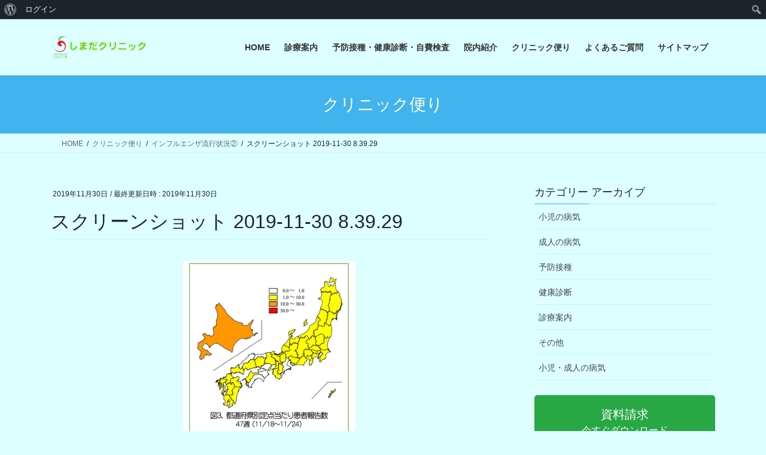

--- FILE ---
content_type: text/html; charset=UTF-8
request_url: https://shimada-clinic.tokyo/blog/2019/12/02/%E3%82%A4%E3%83%B3%E3%83%95%E3%83%AB%E3%82%A8%E3%83%B3%E3%82%B6%E6%B5%81%E8%A1%8C%E7%8A%B6%E6%B3%81-2/%E3%82%B9%E3%82%AF%E3%83%AA%E3%83%BC%E3%83%B3%E3%82%B7%E3%83%A7%E3%83%83%E3%83%88-2019-11-30-8-39-29/
body_size: 11705
content:
<!DOCTYPE html>
<html lang="ja">
<head>
<meta charset="utf-8">
<meta http-equiv="X-UA-Compatible" content="IE=edge">
<meta name="viewport" content="width=device-width, initial-scale=1">

<title>スクリーンショット 2019-11-30 8.39.29 | しまだクリニック</title>
<meta name='robots' content='max-image-preview:large' />
<link rel='dns-prefetch' href='//cdn.jsdelivr.net' />
<link rel="alternate" type="application/rss+xml" title="しまだクリニック &raquo; フィード" href="https://shimada-clinic.tokyo/feed/" />
<link rel="alternate" type="application/rss+xml" title="しまだクリニック &raquo; コメントフィード" href="https://shimada-clinic.tokyo/comments/feed/" />
<link rel="alternate" title="oEmbed (JSON)" type="application/json+oembed" href="https://shimada-clinic.tokyo/wp-json/oembed/1.0/embed?url=https%3A%2F%2Fshimada-clinic.tokyo%2Fblog%2F2019%2F12%2F02%2F%25e3%2582%25a4%25e3%2583%25b3%25e3%2583%2595%25e3%2583%25ab%25e3%2582%25a8%25e3%2583%25b3%25e3%2582%25b6%25e6%25b5%2581%25e8%25a1%258c%25e7%258a%25b6%25e6%25b3%2581-2%2F%25e3%2582%25b9%25e3%2582%25af%25e3%2583%25aa%25e3%2583%25bc%25e3%2583%25b3%25e3%2582%25b7%25e3%2583%25a7%25e3%2583%2583%25e3%2583%2588-2019-11-30-8-39-29%2F" />
<link rel="alternate" title="oEmbed (XML)" type="text/xml+oembed" href="https://shimada-clinic.tokyo/wp-json/oembed/1.0/embed?url=https%3A%2F%2Fshimada-clinic.tokyo%2Fblog%2F2019%2F12%2F02%2F%25e3%2582%25a4%25e3%2583%25b3%25e3%2583%2595%25e3%2583%25ab%25e3%2582%25a8%25e3%2583%25b3%25e3%2582%25b6%25e6%25b5%2581%25e8%25a1%258c%25e7%258a%25b6%25e6%25b3%2581-2%2F%25e3%2582%25b9%25e3%2582%25af%25e3%2583%25aa%25e3%2583%25bc%25e3%2583%25b3%25e3%2582%25b7%25e3%2583%25a7%25e3%2583%2583%25e3%2583%2588-2019-11-30-8-39-29%2F&#038;format=xml" />
<meta name="description" content="" /><style id='wp-img-auto-sizes-contain-inline-css' type='text/css'>
img:is([sizes=auto i],[sizes^="auto," i]){contain-intrinsic-size:3000px 1500px}
/*# sourceURL=wp-img-auto-sizes-contain-inline-css */
</style>
<link rel='stylesheet' id='ai1ec_style-css' href='//shimada-clinic.tokyo/wordpress/wp-content/plugins/all-in-one-event-calendar/public/themes-ai1ec/vortex/css/ai1ec_parsed_css.css?ver=3.0.0' type='text/css' media='all' />
<link rel='stylesheet' id='dashicons-css' href='https://shimada-clinic.tokyo/wordpress/wp-includes/css/dashicons.min.css?ver=6.9' type='text/css' media='all' />
<link rel='stylesheet' id='admin-bar-css' href='https://shimada-clinic.tokyo/wordpress/wp-includes/css/admin-bar.min.css?ver=6.9' type='text/css' media='all' />
<style id='admin-bar-inline-css' type='text/css'>

		@media screen { html { margin-top: 32px !important; } }
		@media screen and ( max-width: 782px ) { html { margin-top: 46px !important; } }
	
@media print { #wpadminbar { display:none; } }
/*# sourceURL=admin-bar-inline-css */
</style>
<link rel='stylesheet' id='vkExUnit_common_style-css' href='https://shimada-clinic.tokyo/wordpress/wp-content/plugins/vk-all-in-one-expansion-unit/assets/css/vkExUnit_style.css?ver=9.113.0.1' type='text/css' media='all' />
<style id='vkExUnit_common_style-inline-css' type='text/css'>
:root {--ver_page_top_button_url:url(https://shimada-clinic.tokyo/wordpress/wp-content/plugins/vk-all-in-one-expansion-unit/assets/images/to-top-btn-icon.svg);}@font-face {font-weight: normal;font-style: normal;font-family: "vk_sns";src: url("https://shimada-clinic.tokyo/wordpress/wp-content/plugins/vk-all-in-one-expansion-unit/inc/sns/icons/fonts/vk_sns.eot?-bq20cj");src: url("https://shimada-clinic.tokyo/wordpress/wp-content/plugins/vk-all-in-one-expansion-unit/inc/sns/icons/fonts/vk_sns.eot?#iefix-bq20cj") format("embedded-opentype"),url("https://shimada-clinic.tokyo/wordpress/wp-content/plugins/vk-all-in-one-expansion-unit/inc/sns/icons/fonts/vk_sns.woff?-bq20cj") format("woff"),url("https://shimada-clinic.tokyo/wordpress/wp-content/plugins/vk-all-in-one-expansion-unit/inc/sns/icons/fonts/vk_sns.ttf?-bq20cj") format("truetype"),url("https://shimada-clinic.tokyo/wordpress/wp-content/plugins/vk-all-in-one-expansion-unit/inc/sns/icons/fonts/vk_sns.svg?-bq20cj#vk_sns") format("svg");}
.veu_promotion-alert__content--text {border: 1px solid rgba(0,0,0,0.125);padding: 0.5em 1em;border-radius: var(--vk-size-radius);margin-bottom: var(--vk-margin-block-bottom);font-size: 0.875rem;}/* Alert Content部分に段落タグを入れた場合に最後の段落の余白を0にする */.veu_promotion-alert__content--text p:last-of-type{margin-bottom:0;margin-top: 0;}
/*# sourceURL=vkExUnit_common_style-inline-css */
</style>
<style id='wp-emoji-styles-inline-css' type='text/css'>

	img.wp-smiley, img.emoji {
		display: inline !important;
		border: none !important;
		box-shadow: none !important;
		height: 1em !important;
		width: 1em !important;
		margin: 0 0.07em !important;
		vertical-align: -0.1em !important;
		background: none !important;
		padding: 0 !important;
	}
/*# sourceURL=wp-emoji-styles-inline-css */
</style>
<link rel='stylesheet' id='wp-block-library-css' href='https://shimada-clinic.tokyo/wordpress/wp-includes/css/dist/block-library/style.min.css?ver=6.9' type='text/css' media='all' />
<style id='global-styles-inline-css' type='text/css'>
:root{--wp--preset--aspect-ratio--square: 1;--wp--preset--aspect-ratio--4-3: 4/3;--wp--preset--aspect-ratio--3-4: 3/4;--wp--preset--aspect-ratio--3-2: 3/2;--wp--preset--aspect-ratio--2-3: 2/3;--wp--preset--aspect-ratio--16-9: 16/9;--wp--preset--aspect-ratio--9-16: 9/16;--wp--preset--color--black: #000000;--wp--preset--color--cyan-bluish-gray: #abb8c3;--wp--preset--color--white: #ffffff;--wp--preset--color--pale-pink: #f78da7;--wp--preset--color--vivid-red: #cf2e2e;--wp--preset--color--luminous-vivid-orange: #ff6900;--wp--preset--color--luminous-vivid-amber: #fcb900;--wp--preset--color--light-green-cyan: #7bdcb5;--wp--preset--color--vivid-green-cyan: #00d084;--wp--preset--color--pale-cyan-blue: #8ed1fc;--wp--preset--color--vivid-cyan-blue: #0693e3;--wp--preset--color--vivid-purple: #9b51e0;--wp--preset--gradient--vivid-cyan-blue-to-vivid-purple: linear-gradient(135deg,rgb(6,147,227) 0%,rgb(155,81,224) 100%);--wp--preset--gradient--light-green-cyan-to-vivid-green-cyan: linear-gradient(135deg,rgb(122,220,180) 0%,rgb(0,208,130) 100%);--wp--preset--gradient--luminous-vivid-amber-to-luminous-vivid-orange: linear-gradient(135deg,rgb(252,185,0) 0%,rgb(255,105,0) 100%);--wp--preset--gradient--luminous-vivid-orange-to-vivid-red: linear-gradient(135deg,rgb(255,105,0) 0%,rgb(207,46,46) 100%);--wp--preset--gradient--very-light-gray-to-cyan-bluish-gray: linear-gradient(135deg,rgb(238,238,238) 0%,rgb(169,184,195) 100%);--wp--preset--gradient--cool-to-warm-spectrum: linear-gradient(135deg,rgb(74,234,220) 0%,rgb(151,120,209) 20%,rgb(207,42,186) 40%,rgb(238,44,130) 60%,rgb(251,105,98) 80%,rgb(254,248,76) 100%);--wp--preset--gradient--blush-light-purple: linear-gradient(135deg,rgb(255,206,236) 0%,rgb(152,150,240) 100%);--wp--preset--gradient--blush-bordeaux: linear-gradient(135deg,rgb(254,205,165) 0%,rgb(254,45,45) 50%,rgb(107,0,62) 100%);--wp--preset--gradient--luminous-dusk: linear-gradient(135deg,rgb(255,203,112) 0%,rgb(199,81,192) 50%,rgb(65,88,208) 100%);--wp--preset--gradient--pale-ocean: linear-gradient(135deg,rgb(255,245,203) 0%,rgb(182,227,212) 50%,rgb(51,167,181) 100%);--wp--preset--gradient--electric-grass: linear-gradient(135deg,rgb(202,248,128) 0%,rgb(113,206,126) 100%);--wp--preset--gradient--midnight: linear-gradient(135deg,rgb(2,3,129) 0%,rgb(40,116,252) 100%);--wp--preset--font-size--small: 13px;--wp--preset--font-size--medium: 20px;--wp--preset--font-size--large: 36px;--wp--preset--font-size--x-large: 42px;--wp--preset--spacing--20: 0.44rem;--wp--preset--spacing--30: 0.67rem;--wp--preset--spacing--40: 1rem;--wp--preset--spacing--50: 1.5rem;--wp--preset--spacing--60: 2.25rem;--wp--preset--spacing--70: 3.38rem;--wp--preset--spacing--80: 5.06rem;--wp--preset--shadow--natural: 6px 6px 9px rgba(0, 0, 0, 0.2);--wp--preset--shadow--deep: 12px 12px 50px rgba(0, 0, 0, 0.4);--wp--preset--shadow--sharp: 6px 6px 0px rgba(0, 0, 0, 0.2);--wp--preset--shadow--outlined: 6px 6px 0px -3px rgb(255, 255, 255), 6px 6px rgb(0, 0, 0);--wp--preset--shadow--crisp: 6px 6px 0px rgb(0, 0, 0);}:where(.is-layout-flex){gap: 0.5em;}:where(.is-layout-grid){gap: 0.5em;}body .is-layout-flex{display: flex;}.is-layout-flex{flex-wrap: wrap;align-items: center;}.is-layout-flex > :is(*, div){margin: 0;}body .is-layout-grid{display: grid;}.is-layout-grid > :is(*, div){margin: 0;}:where(.wp-block-columns.is-layout-flex){gap: 2em;}:where(.wp-block-columns.is-layout-grid){gap: 2em;}:where(.wp-block-post-template.is-layout-flex){gap: 1.25em;}:where(.wp-block-post-template.is-layout-grid){gap: 1.25em;}.has-black-color{color: var(--wp--preset--color--black) !important;}.has-cyan-bluish-gray-color{color: var(--wp--preset--color--cyan-bluish-gray) !important;}.has-white-color{color: var(--wp--preset--color--white) !important;}.has-pale-pink-color{color: var(--wp--preset--color--pale-pink) !important;}.has-vivid-red-color{color: var(--wp--preset--color--vivid-red) !important;}.has-luminous-vivid-orange-color{color: var(--wp--preset--color--luminous-vivid-orange) !important;}.has-luminous-vivid-amber-color{color: var(--wp--preset--color--luminous-vivid-amber) !important;}.has-light-green-cyan-color{color: var(--wp--preset--color--light-green-cyan) !important;}.has-vivid-green-cyan-color{color: var(--wp--preset--color--vivid-green-cyan) !important;}.has-pale-cyan-blue-color{color: var(--wp--preset--color--pale-cyan-blue) !important;}.has-vivid-cyan-blue-color{color: var(--wp--preset--color--vivid-cyan-blue) !important;}.has-vivid-purple-color{color: var(--wp--preset--color--vivid-purple) !important;}.has-black-background-color{background-color: var(--wp--preset--color--black) !important;}.has-cyan-bluish-gray-background-color{background-color: var(--wp--preset--color--cyan-bluish-gray) !important;}.has-white-background-color{background-color: var(--wp--preset--color--white) !important;}.has-pale-pink-background-color{background-color: var(--wp--preset--color--pale-pink) !important;}.has-vivid-red-background-color{background-color: var(--wp--preset--color--vivid-red) !important;}.has-luminous-vivid-orange-background-color{background-color: var(--wp--preset--color--luminous-vivid-orange) !important;}.has-luminous-vivid-amber-background-color{background-color: var(--wp--preset--color--luminous-vivid-amber) !important;}.has-light-green-cyan-background-color{background-color: var(--wp--preset--color--light-green-cyan) !important;}.has-vivid-green-cyan-background-color{background-color: var(--wp--preset--color--vivid-green-cyan) !important;}.has-pale-cyan-blue-background-color{background-color: var(--wp--preset--color--pale-cyan-blue) !important;}.has-vivid-cyan-blue-background-color{background-color: var(--wp--preset--color--vivid-cyan-blue) !important;}.has-vivid-purple-background-color{background-color: var(--wp--preset--color--vivid-purple) !important;}.has-black-border-color{border-color: var(--wp--preset--color--black) !important;}.has-cyan-bluish-gray-border-color{border-color: var(--wp--preset--color--cyan-bluish-gray) !important;}.has-white-border-color{border-color: var(--wp--preset--color--white) !important;}.has-pale-pink-border-color{border-color: var(--wp--preset--color--pale-pink) !important;}.has-vivid-red-border-color{border-color: var(--wp--preset--color--vivid-red) !important;}.has-luminous-vivid-orange-border-color{border-color: var(--wp--preset--color--luminous-vivid-orange) !important;}.has-luminous-vivid-amber-border-color{border-color: var(--wp--preset--color--luminous-vivid-amber) !important;}.has-light-green-cyan-border-color{border-color: var(--wp--preset--color--light-green-cyan) !important;}.has-vivid-green-cyan-border-color{border-color: var(--wp--preset--color--vivid-green-cyan) !important;}.has-pale-cyan-blue-border-color{border-color: var(--wp--preset--color--pale-cyan-blue) !important;}.has-vivid-cyan-blue-border-color{border-color: var(--wp--preset--color--vivid-cyan-blue) !important;}.has-vivid-purple-border-color{border-color: var(--wp--preset--color--vivid-purple) !important;}.has-vivid-cyan-blue-to-vivid-purple-gradient-background{background: var(--wp--preset--gradient--vivid-cyan-blue-to-vivid-purple) !important;}.has-light-green-cyan-to-vivid-green-cyan-gradient-background{background: var(--wp--preset--gradient--light-green-cyan-to-vivid-green-cyan) !important;}.has-luminous-vivid-amber-to-luminous-vivid-orange-gradient-background{background: var(--wp--preset--gradient--luminous-vivid-amber-to-luminous-vivid-orange) !important;}.has-luminous-vivid-orange-to-vivid-red-gradient-background{background: var(--wp--preset--gradient--luminous-vivid-orange-to-vivid-red) !important;}.has-very-light-gray-to-cyan-bluish-gray-gradient-background{background: var(--wp--preset--gradient--very-light-gray-to-cyan-bluish-gray) !important;}.has-cool-to-warm-spectrum-gradient-background{background: var(--wp--preset--gradient--cool-to-warm-spectrum) !important;}.has-blush-light-purple-gradient-background{background: var(--wp--preset--gradient--blush-light-purple) !important;}.has-blush-bordeaux-gradient-background{background: var(--wp--preset--gradient--blush-bordeaux) !important;}.has-luminous-dusk-gradient-background{background: var(--wp--preset--gradient--luminous-dusk) !important;}.has-pale-ocean-gradient-background{background: var(--wp--preset--gradient--pale-ocean) !important;}.has-electric-grass-gradient-background{background: var(--wp--preset--gradient--electric-grass) !important;}.has-midnight-gradient-background{background: var(--wp--preset--gradient--midnight) !important;}.has-small-font-size{font-size: var(--wp--preset--font-size--small) !important;}.has-medium-font-size{font-size: var(--wp--preset--font-size--medium) !important;}.has-large-font-size{font-size: var(--wp--preset--font-size--large) !important;}.has-x-large-font-size{font-size: var(--wp--preset--font-size--x-large) !important;}
/*# sourceURL=global-styles-inline-css */
</style>

<style id='classic-theme-styles-inline-css' type='text/css'>
/*! This file is auto-generated */
.wp-block-button__link{color:#fff;background-color:#32373c;border-radius:9999px;box-shadow:none;text-decoration:none;padding:calc(.667em + 2px) calc(1.333em + 2px);font-size:1.125em}.wp-block-file__button{background:#32373c;color:#fff;text-decoration:none}
/*# sourceURL=/wp-includes/css/classic-themes.min.css */
</style>
<link rel='stylesheet' id='bp-admin-bar-css' href='https://shimada-clinic.tokyo/wordpress/wp-content/plugins/buddypress/bp-core/css/admin-bar.min.css?ver=14.4.0' type='text/css' media='all' />
<link rel='stylesheet' id='contact-form-7-css' href='https://shimada-clinic.tokyo/wordpress/wp-content/plugins/contact-form-7/includes/css/styles.css?ver=6.1.4' type='text/css' media='all' />
<link rel='stylesheet' id='responsive-lightbox-swipebox-css' href='https://shimada-clinic.tokyo/wordpress/wp-content/plugins/responsive-lightbox/assets/swipebox/swipebox.min.css?ver=1.5.2' type='text/css' media='all' />
<link rel='stylesheet' id='bootstrap-4-style-css' href='https://shimada-clinic.tokyo/wordpress/wp-content/themes/lightning/_g2/library/bootstrap-4/css/bootstrap.min.css?ver=4.5.0' type='text/css' media='all' />
<link rel='stylesheet' id='lightning-common-style-css' href='https://shimada-clinic.tokyo/wordpress/wp-content/themes/lightning/_g2/assets/css/common.css?ver=15.33.0' type='text/css' media='all' />
<style id='lightning-common-style-inline-css' type='text/css'>
/* vk-mobile-nav */:root {--vk-mobile-nav-menu-btn-bg-src: url("https://shimada-clinic.tokyo/wordpress/wp-content/themes/lightning/_g2/inc/vk-mobile-nav/package/images/vk-menu-btn-black.svg");--vk-mobile-nav-menu-btn-close-bg-src: url("https://shimada-clinic.tokyo/wordpress/wp-content/themes/lightning/_g2/inc/vk-mobile-nav/package/images/vk-menu-close-black.svg");--vk-menu-acc-icon-open-black-bg-src: url("https://shimada-clinic.tokyo/wordpress/wp-content/themes/lightning/_g2/inc/vk-mobile-nav/package/images/vk-menu-acc-icon-open-black.svg");--vk-menu-acc-icon-open-white-bg-src: url("https://shimada-clinic.tokyo/wordpress/wp-content/themes/lightning/_g2/inc/vk-mobile-nav/package/images/vk-menu-acc-icon-open-white.svg");--vk-menu-acc-icon-close-black-bg-src: url("https://shimada-clinic.tokyo/wordpress/wp-content/themes/lightning/_g2/inc/vk-mobile-nav/package/images/vk-menu-close-black.svg");--vk-menu-acc-icon-close-white-bg-src: url("https://shimada-clinic.tokyo/wordpress/wp-content/themes/lightning/_g2/inc/vk-mobile-nav/package/images/vk-menu-close-white.svg");}
/*# sourceURL=lightning-common-style-inline-css */
</style>
<link rel='stylesheet' id='lightning-design-style-css' href='https://shimada-clinic.tokyo/wordpress/wp-content/themes/lightning/_g2/design-skin/origin2/css/style.css?ver=15.33.0' type='text/css' media='all' />
<style id='lightning-design-style-inline-css' type='text/css'>
:root {--color-key:#42b4ed;--wp--preset--color--vk-color-primary:#42b4ed;--color-key-dark:#2e6da4;}
/* ltg common custom */:root {--vk-menu-acc-btn-border-color:#333;--vk-color-primary:#42b4ed;--vk-color-primary-dark:#2e6da4;--vk-color-primary-vivid:#49c6ff;--color-key:#42b4ed;--wp--preset--color--vk-color-primary:#42b4ed;--color-key-dark:#2e6da4;}.veu_color_txt_key { color:#2e6da4 ; }.veu_color_bg_key { background-color:#2e6da4 ; }.veu_color_border_key { border-color:#2e6da4 ; }.btn-default { border-color:#42b4ed;color:#42b4ed;}.btn-default:focus,.btn-default:hover { border-color:#42b4ed;background-color: #42b4ed; }.wp-block-search__button,.btn-primary { background-color:#42b4ed;border-color:#2e6da4; }.wp-block-search__button:focus,.wp-block-search__button:hover,.btn-primary:not(:disabled):not(.disabled):active,.btn-primary:focus,.btn-primary:hover { background-color:#2e6da4;border-color:#42b4ed; }.btn-outline-primary { color : #42b4ed ; border-color:#42b4ed; }.btn-outline-primary:not(:disabled):not(.disabled):active,.btn-outline-primary:focus,.btn-outline-primary:hover { color : #fff; background-color:#42b4ed;border-color:#2e6da4; }a { color:#337ab7; }
.tagcloud a:before { font-family: "Font Awesome 7 Free";content: "\f02b";font-weight: bold; }
.media .media-body .media-heading a:hover { color:#42b4ed; }@media (min-width: 768px){.gMenu > li:before,.gMenu > li.menu-item-has-children::after { border-bottom-color:#2e6da4 }.gMenu li li { background-color:#2e6da4 }.gMenu li li a:hover { background-color:#42b4ed; }} /* @media (min-width: 768px) */.page-header { background-color:#42b4ed; }h2,.mainSection-title { border-top-color:#42b4ed; }h3:after,.subSection-title:after { border-bottom-color:#42b4ed; }ul.page-numbers li span.page-numbers.current,.page-link dl .post-page-numbers.current { background-color:#42b4ed; }.pager li > a { border-color:#42b4ed;color:#42b4ed;}.pager li > a:hover { background-color:#42b4ed;color:#fff;}.siteFooter { border-top-color:#42b4ed; }dt { border-left-color:#42b4ed; }:root {--g_nav_main_acc_icon_open_url:url(https://shimada-clinic.tokyo/wordpress/wp-content/themes/lightning/_g2/inc/vk-mobile-nav/package/images/vk-menu-acc-icon-open-black.svg);--g_nav_main_acc_icon_close_url: url(https://shimada-clinic.tokyo/wordpress/wp-content/themes/lightning/_g2/inc/vk-mobile-nav/package/images/vk-menu-close-black.svg);--g_nav_sub_acc_icon_open_url: url(https://shimada-clinic.tokyo/wordpress/wp-content/themes/lightning/_g2/inc/vk-mobile-nav/package/images/vk-menu-acc-icon-open-white.svg);--g_nav_sub_acc_icon_close_url: url(https://shimada-clinic.tokyo/wordpress/wp-content/themes/lightning/_g2/inc/vk-mobile-nav/package/images/vk-menu-close-white.svg);}
/*# sourceURL=lightning-design-style-inline-css */
</style>
<link rel='stylesheet' id='veu-cta-css' href='https://shimada-clinic.tokyo/wordpress/wp-content/plugins/vk-all-in-one-expansion-unit/inc/call-to-action/package/assets/css/style.css?ver=9.113.0.1' type='text/css' media='all' />
<link rel='stylesheet' id='lightning-theme-style-css' href='https://shimada-clinic.tokyo/wordpress/wp-content/themes/lightning/style.css?ver=15.33.0' type='text/css' media='all' />
<link rel='stylesheet' id='vk-font-awesome-css' href='https://shimada-clinic.tokyo/wordpress/wp-content/themes/lightning/vendor/vektor-inc/font-awesome-versions/src/font-awesome/css/all.min.css?ver=7.1.0' type='text/css' media='all' />
<link rel='stylesheet' id='slb_core-css' href='https://shimada-clinic.tokyo/wordpress/wp-content/plugins/simple-lightbox/client/css/app.css?ver=2.9.4' type='text/css' media='all' />
<script type="text/javascript" src="https://shimada-clinic.tokyo/wordpress/wp-includes/js/jquery/jquery.min.js?ver=3.7.1" id="jquery-core-js"></script>
<script type="text/javascript" src="https://shimada-clinic.tokyo/wordpress/wp-includes/js/jquery/jquery-migrate.min.js?ver=3.4.1" id="jquery-migrate-js"></script>
<script type="text/javascript" src="https://shimada-clinic.tokyo/wordpress/wp-content/plugins/responsive-lightbox/assets/dompurify/purify.min.js?ver=3.1.7" id="dompurify-js"></script>
<script type="text/javascript" id="responsive-lightbox-sanitizer-js-before">
/* <![CDATA[ */
window.RLG = window.RLG || {}; window.RLG.sanitizeAllowedHosts = ["youtube.com","www.youtube.com","youtu.be","vimeo.com","player.vimeo.com"];
//# sourceURL=responsive-lightbox-sanitizer-js-before
/* ]]> */
</script>
<script type="text/javascript" src="https://shimada-clinic.tokyo/wordpress/wp-content/plugins/responsive-lightbox/js/sanitizer.js?ver=2.6.0" id="responsive-lightbox-sanitizer-js"></script>
<script type="text/javascript" src="https://shimada-clinic.tokyo/wordpress/wp-content/plugins/responsive-lightbox/assets/swipebox/jquery.swipebox.min.js?ver=1.5.2" id="responsive-lightbox-swipebox-js"></script>
<script type="text/javascript" src="https://shimada-clinic.tokyo/wordpress/wp-includes/js/underscore.min.js?ver=1.13.7" id="underscore-js"></script>
<script type="text/javascript" src="https://shimada-clinic.tokyo/wordpress/wp-content/plugins/responsive-lightbox/assets/infinitescroll/infinite-scroll.pkgd.min.js?ver=4.0.1" id="responsive-lightbox-infinite-scroll-js"></script>
<script type="text/javascript" id="responsive-lightbox-js-before">
/* <![CDATA[ */
var rlArgs = {"script":"swipebox","selector":"lightbox","customEvents":"","activeGalleries":true,"animation":true,"hideCloseButtonOnMobile":false,"removeBarsOnMobile":false,"hideBars":true,"hideBarsDelay":5000,"videoMaxWidth":1080,"useSVG":true,"loopAtEnd":false,"woocommerce_gallery":false,"ajaxurl":"https:\/\/shimada-clinic.tokyo\/wordpress\/wp-admin\/admin-ajax.php","nonce":"7166a20e5d","preview":false,"postId":1662,"scriptExtension":false};

//# sourceURL=responsive-lightbox-js-before
/* ]]> */
</script>
<script type="text/javascript" src="https://shimada-clinic.tokyo/wordpress/wp-content/plugins/responsive-lightbox/js/front.js?ver=2.6.0" id="responsive-lightbox-js"></script>
<link rel="https://api.w.org/" href="https://shimada-clinic.tokyo/wp-json/" /><link rel="alternate" title="JSON" type="application/json" href="https://shimada-clinic.tokyo/wp-json/wp/v2/media/1662" /><link rel="EditURI" type="application/rsd+xml" title="RSD" href="https://shimada-clinic.tokyo/wordpress/xmlrpc.php?rsd" />
<meta name="generator" content="WordPress 6.9" />
<link rel="canonical" href="https://shimada-clinic.tokyo/blog/2019/12/02/%e3%82%a4%e3%83%b3%e3%83%95%e3%83%ab%e3%82%a8%e3%83%b3%e3%82%b6%e6%b5%81%e8%a1%8c%e7%8a%b6%e6%b3%81-2/%e3%82%b9%e3%82%af%e3%83%aa%e3%83%bc%e3%83%b3%e3%82%b7%e3%83%a7%e3%83%83%e3%83%88-2019-11-30-8-39-29/" />
<link rel='shortlink' href='https://shimada-clinic.tokyo/?p=1662' />

	<script type="text/javascript">var ajaxurl = 'https://shimada-clinic.tokyo/wordpress/wp-admin/admin-ajax.php';</script>

<style id="lightning-color-custom-for-plugins" type="text/css">/* ltg theme common */.color_key_bg,.color_key_bg_hover:hover{background-color: #42b4ed;}.color_key_txt,.color_key_txt_hover:hover{color: #42b4ed;}.color_key_border,.color_key_border_hover:hover{border-color: #42b4ed;}.color_key_dark_bg,.color_key_dark_bg_hover:hover{background-color: #2e6da4;}.color_key_dark_txt,.color_key_dark_txt_hover:hover{color: #2e6da4;}.color_key_dark_border,.color_key_dark_border_hover:hover{border-color: #2e6da4;}</style><script type="text/javascript" src="https://shimada-clinic.tokyo/wordpress/wp-content/plugins/si-captcha-for-wordpress/captcha/si_captcha.js?ver=1769224445"></script>
<!-- begin SI CAPTCHA Anti-Spam - login/register form style -->
<style type="text/css">
.si_captcha_small { width:175px; height:45px; padding-top:10px; padding-bottom:10px; }
.si_captcha_large { width:250px; height:60px; padding-top:10px; padding-bottom:10px; }
img#si_image_com { border-style:none; margin:0; padding-right:5px; float:left; }
img#si_image_reg { border-style:none; margin:0; padding-right:5px; float:left; }
img#si_image_log { border-style:none; margin:0; padding-right:5px; float:left; }
img#si_image_side_login { border-style:none; margin:0; padding-right:5px; float:left; }
img#si_image_checkout { border-style:none; margin:0; padding-right:5px; float:left; }
img#si_image_jetpack { border-style:none; margin:0; padding-right:5px; float:left; }
img#si_image_bbpress_topic { border-style:none; margin:0; padding-right:5px; float:left; }
.si_captcha_refresh { border-style:none; margin:0; vertical-align:bottom; }
div#si_captcha_input { display:block; padding-top:15px; padding-bottom:5px; }
label#si_captcha_code_label { margin:0; }
input#si_captcha_code_input { width:65px; }
p#si_captcha_code_p { clear: left; padding-top:10px; }
.si-captcha-jetpack-error { color:#DC3232; }
</style>
<!-- end SI CAPTCHA Anti-Spam - login/register form style -->
<link rel="icon" href="https://shimada-clinic.tokyo/wordpress/wp-content/uploads/2025/04/cropped-s-Logo-only-32x32.jpg" sizes="32x32" />
<link rel="icon" href="https://shimada-clinic.tokyo/wordpress/wp-content/uploads/2025/04/cropped-s-Logo-only-192x192.jpg" sizes="192x192" />
<link rel="apple-touch-icon" href="https://shimada-clinic.tokyo/wordpress/wp-content/uploads/2025/04/cropped-s-Logo-only-180x180.jpg" />
<meta name="msapplication-TileImage" content="https://shimada-clinic.tokyo/wordpress/wp-content/uploads/2025/04/cropped-s-Logo-only-270x270.jpg" />
		<style type="text/css" id="wp-custom-css">
			@media (min-width: 992px) {
    
p {
    font-size:20px;
    } 
    
}
body,
header,
nav ul li a {
    background-color:#DDFFFF !important;
    }
footer .copySection p:nth-child(2) {
    display:none !important;
    }		</style>
				<style type="text/css">/* VK CSS Customize */h1.entry-title:first-letter,.single h1.entry-title:first-letter{color:inherit;}/* End VK CSS Customize */</style>
			<!-- [ VK All in One Expansion Unit Article Structure Data ] --><script type="application/ld+json">{"@context":"https://schema.org/","@type":"Article","headline":"スクリーンショット 2019-11-30 8.39.29","image":"","datePublished":"2019-11-30T08:40:07+09:00","dateModified":"2019-11-30T08:40:07+09:00","author":{"@type":"","name":"ShimadaTomonori","url":"https://shimada-clinic.tokyo/","sameAs":""}}</script><!-- [ / VK All in One Expansion Unit Article Structure Data ] -->
</head>
<body class="bp-nouveau attachment wp-singular attachment-template-default single single-attachment postid-1662 attachmentid-1662 attachment-png admin-bar no-customize-support wp-theme-lightning fa_v7_css post-name-%e3%82%b9%e3%82%af%e3%83%aa%e3%83%bc%e3%83%b3%e3%82%b7%e3%83%a7%e3%83%83%e3%83%88-2019-11-30-8-39-29 post-type-attachment bootstrap4 device-pc">
<a class="skip-link screen-reader-text" href="#main">コンテンツへスキップ</a>
<a class="skip-link screen-reader-text" href="#vk-mobile-nav">ナビゲーションに移動</a>
		<div id="wpadminbar" class="nojq nojs">
						<div class="quicklinks" id="wp-toolbar" role="navigation" aria-label="ツールバー">
				<ul role='menu' id='wp-admin-bar-root-default' class="ab-top-menu"><li role='group' id='wp-admin-bar-wp-logo' class="menupop"><div class="ab-item ab-empty-item" tabindex="0" role="menuitem" aria-expanded="false"><span class="ab-icon" aria-hidden="true"></span><span class="screen-reader-text">WordPress について</span></div><div class="ab-sub-wrapper"><ul role='menu' id='wp-admin-bar-wp-logo-external' class="ab-sub-secondary ab-submenu"><li role='group' id='wp-admin-bar-wporg'><a class='ab-item' role="menuitem" href='https://ja.wordpress.org/'>WordPress.org</a></li><li role='group' id='wp-admin-bar-documentation'><a class='ab-item' role="menuitem" href='https://ja.wordpress.org/support/'>ドキュメンテーション</a></li><li role='group' id='wp-admin-bar-learn'><a class='ab-item' role="menuitem" href='https://learn.wordpress.org/'>Learn WordPress</a></li><li role='group' id='wp-admin-bar-support-forums'><a class='ab-item' role="menuitem" href='https://ja.wordpress.org/support/forums/'>サポート</a></li><li role='group' id='wp-admin-bar-feedback'><a class='ab-item' role="menuitem" href='https://ja.wordpress.org/support/forum/feedback/'>フィードバック</a></li></ul></div></li><li role='group' id='wp-admin-bar-bp-login'><a class='ab-item' role="menuitem" href='https://shimada-clinic.tokyo/wordpress/wp-login.php?redirect_to=https%3A%2F%2Fshimada-clinic.tokyo%2Fblog%2F2019%2F12%2F02%2F%25E3%2582%25A4%25E3%2583%25B3%25E3%2583%2595%25E3%2583%25AB%25E3%2582%25A8%25E3%2583%25B3%25E3%2582%25B6%25E6%25B5%2581%25E8%25A1%258C%25E7%258A%25B6%25E6%25B3%2581-2%2F%25E3%2582%25B9%25E3%2582%25AF%25E3%2583%25AA%25E3%2583%25BC%25E3%2583%25B3%25E3%2582%25B7%25E3%2583%25A7%25E3%2583%2583%25E3%2583%2588-2019-11-30-8-39-29%2F'>ログイン</a></li></ul><ul role='menu' id='wp-admin-bar-top-secondary' class="ab-top-secondary ab-top-menu"><li role='group' id='wp-admin-bar-search' class="admin-bar-search"><div class="ab-item ab-empty-item" tabindex="-1" role="menuitem"><form action="https://shimada-clinic.tokyo/" method="get" id="adminbarsearch"><input class="adminbar-input" name="s" id="adminbar-search" type="text" value="" maxlength="150" /><label for="adminbar-search" class="screen-reader-text">検索</label><input type="submit" class="adminbar-button" value="検索" /></form></div></li></ul>			</div>
		</div>

		<header class="siteHeader">
		<div class="container siteHeadContainer">
		<div class="navbar-header">
						<p class="navbar-brand siteHeader_logo">
			<a href="https://shimada-clinic.tokyo/">
				<span><img src="http://shimada-clinic.tokyo/wordpress/wp-content/uploads/2018/06/Logo-with-name-3-1.png" alt="しまだクリニック" /></span>
			</a>
			</p>
					</div>

					<div id="gMenu_outer" class="gMenu_outer">
				<nav class="menu-main-menu-container"><ul id="menu-main-menu" class="menu gMenu vk-menu-acc"><li id="menu-item-2055" class="menu-item menu-item-type-post_type menu-item-object-page menu-item-home"><a href="https://shimada-clinic.tokyo/"><strong class="gMenu_name">HOME</strong></a></li>
<li id="menu-item-937" class="menu-item menu-item-type-post_type menu-item-object-page"><a href="https://shimada-clinic.tokyo/service/"><strong class="gMenu_name">診療案内</strong></a></li>
<li id="menu-item-2457" class="menu-item menu-item-type-post_type menu-item-object-page"><a href="https://shimada-clinic.tokyo/service-2-3-2-3-2-2-2/"><strong class="gMenu_name">予防接種・健康診断・自費検査</strong></a></li>
<li id="menu-item-938" class="menu-item menu-item-type-post_type menu-item-object-page"><a href="https://shimada-clinic.tokyo/company/"><strong class="gMenu_name">院内紹介</strong></a></li>
<li id="menu-item-940" class="menu-item menu-item-type-post_type menu-item-object-page"><a href="https://shimada-clinic.tokyo/blog/"><strong class="gMenu_name">クリニック便り</strong></a></li>
<li id="menu-item-941" class="menu-item menu-item-type-post_type menu-item-object-page"><a href="https://shimada-clinic.tokyo/contact/"><strong class="gMenu_name">よくあるご質問</strong></a></li>
<li id="menu-item-942" class="menu-item menu-item-type-post_type menu-item-object-page"><a href="https://shimada-clinic.tokyo/sitemap-page/"><strong class="gMenu_name">サイトマップ</strong></a></li>
</ul></nav>			</div>
			</div>
	</header>

<div class="section page-header"><div class="container"><div class="row"><div class="col-md-12">
<div class="page-header_pageTitle">
クリニック便り</div>
</div></div></div></div><!-- [ /.page-header ] -->


<!-- [ .breadSection ] --><div class="section breadSection"><div class="container"><div class="row"><ol class="breadcrumb" itemscope itemtype="https://schema.org/BreadcrumbList"><li id="panHome" itemprop="itemListElement" itemscope itemtype="http://schema.org/ListItem"><a itemprop="item" href="https://shimada-clinic.tokyo/"><span itemprop="name"><i class="fa fa-home"></i> HOME</span></a><meta itemprop="position" content="1" /></li><li itemprop="itemListElement" itemscope itemtype="http://schema.org/ListItem"><a itemprop="item" href="https://shimada-clinic.tokyo/blog/"><span itemprop="name">クリニック便り</span></a><meta itemprop="position" content="2" /></li><li itemprop="itemListElement" itemscope itemtype="http://schema.org/ListItem"><a itemprop="item" href="https://shimada-clinic.tokyo/blog/2019/12/02/%e3%82%a4%e3%83%b3%e3%83%95%e3%83%ab%e3%82%a8%e3%83%b3%e3%82%b6%e6%b5%81%e8%a1%8c%e7%8a%b6%e6%b3%81-2/"><span itemprop="name">インフルエンザ流行状況②</span></a><meta itemprop="position" content="3" /></li><li><span>スクリーンショット 2019-11-30 8.39.29</span><meta itemprop="position" content="4" /></li></ol></div></div></div><!-- [ /.breadSection ] -->

<div class="section siteContent">
<div class="container">
<div class="row">

	<div class="col mainSection mainSection-col-two baseSection vk_posts-mainSection" id="main" role="main">
				<article id="post-1662" class="entry entry-full post-1662 attachment type-attachment status-inherit hentry">

	
	
		<header class="entry-header">
			<div class="entry-meta">


<span class="published entry-meta_items">2019年11月30日</span>

<span class="entry-meta_items entry-meta_updated">/ 最終更新日時 : <span class="updated">2019年11月30日</span></span>


	
	<span class="vcard author entry-meta_items entry-meta_items_author entry-meta_hidden"><span class="fn">ShimadaTomonori</span></span>




</div>
				<h1 class="entry-title">
											スクリーンショット 2019-11-30 8.39.29									</h1>
		</header>

	
	
	<div class="entry-body">
				<p class="attachment"><a href="https://shimada-clinic.tokyo/wordpress/wp-content/uploads/2019/11/b989f3839520313a7172b8e5f7d1fff3.png" title="" data-rl_title="" class="rl-gallery-link" data-rl_caption="" data-rel="lightbox-gallery-0" data-slb-active="1" data-slb-asset="1016760367" data-slb-internal="0" data-slb-group="1662"><img fetchpriority="high" decoding="async" width="288" height="300" src="https://shimada-clinic.tokyo/wordpress/wp-content/uploads/2019/11/b989f3839520313a7172b8e5f7d1fff3-288x300.png" class="attachment-medium size-medium" alt="" srcset="https://shimada-clinic.tokyo/wordpress/wp-content/uploads/2019/11/b989f3839520313a7172b8e5f7d1fff3-288x300.png 288w, https://shimada-clinic.tokyo/wordpress/wp-content/uploads/2019/11/b989f3839520313a7172b8e5f7d1fff3-768x800.png 768w, https://shimada-clinic.tokyo/wordpress/wp-content/uploads/2019/11/b989f3839520313a7172b8e5f7d1fff3.png 972w" sizes="(max-width: 288px) 100vw, 288px" /></a></p>
			</div>

	
	
	
	
		<div class="entry-footer">

			
		</div><!-- [ /.entry-footer ] -->
	
	
			
	
		
		
		
		
	
	
</article><!-- [ /#post-1662 ] -->

			</div><!-- [ /.mainSection ] -->

			<div class="col subSection sideSection sideSection-col-two baseSection">
								<aside class="widget widget_wp_widget_vk_taxonomy_list" id="wp_widget_vk_taxonomy_list-3">		<div class="sideWidget widget_taxonomies widget_nav_menu">
			<h1 class="widget-title subSection-title">カテゴリー アーカイブ</h1>			<ul class="localNavi">

					<li class="cat-item cat-item-13"><a href="https://shimada-clinic.tokyo/blog/category/%e5%b0%8f%e5%85%90%e3%81%ae%e7%97%85%e6%b0%97/">小児の病気</a>
</li>
	<li class="cat-item cat-item-14"><a href="https://shimada-clinic.tokyo/blog/category/%e6%88%90%e4%ba%ba%e3%81%ae%e7%97%85%e6%b0%97/">成人の病気</a>
</li>
	<li class="cat-item cat-item-15"><a href="https://shimada-clinic.tokyo/blog/category/%e4%ba%88%e9%98%b2%e6%8e%a5%e7%a8%ae/">予防接種</a>
</li>
	<li class="cat-item cat-item-16"><a href="https://shimada-clinic.tokyo/blog/category/%e5%81%a5%e5%ba%b7%e8%a8%ba%e6%96%ad/">健康診断</a>
</li>
	<li class="cat-item cat-item-17"><a href="https://shimada-clinic.tokyo/blog/category/%e8%a8%ba%e7%99%82%e6%a1%88%e5%86%85/">診療案内</a>
</li>
	<li class="cat-item cat-item-18"><a href="https://shimada-clinic.tokyo/blog/category/%e3%81%9d%e3%81%ae%e4%bb%96/">その他</a>
</li>
	<li class="cat-item cat-item-22"><a href="https://shimada-clinic.tokyo/blog/category/%e5%b0%8f%e5%85%90%e3%83%bb%e6%88%90%e4%ba%ba%e3%81%ae%e7%97%85%e6%b0%97/">小児・成人の病気</a>
</li>
			</ul>
		</div>
		</aside>		<aside class="widget widget_vkexunit_button" id="vkexunit_button-15">		<div class="veu_button">
			<a class="btn btn-block btn-success btn-lg" href="https://wordpress.org/themes/lightning/">
			<span class="button_mainText">

			<i class="fa-file-text-o font_icon"></i>資料請求<i class="fa-arrow-circle-o-right font_icon"></i>
			</span>
							<span class="veu_caption button_subText">今すぐダウンロード</span>
						</a>
		</div>
				</aside>							</div><!-- [ /.subSection ] -->
	

</div><!-- [ /.row ] -->
</div><!-- [ /.container ] -->
</div><!-- [ /.siteContent ] -->



<footer class="section siteFooter">
			
	
	<div class="container sectionBox copySection text-center">
			<p>Copyright &copy; しまだクリニック All Rights Reserved.</p><p>Powered by <a href="https://wordpress.org/">WordPress</a> with <a href="https://wordpress.org/themes/lightning/" target="_blank" title="Free WordPress Theme Lightning">Lightning Theme</a> &amp; <a href="https://wordpress.org/plugins/vk-all-in-one-expansion-unit/" target="_blank">VK All in One Expansion Unit</a></p>	</div>
</footer>
<div id="vk-mobile-nav-menu-btn" class="vk-mobile-nav-menu-btn">MENU</div><div class="vk-mobile-nav vk-mobile-nav-drop-in" id="vk-mobile-nav"><nav class="vk-mobile-nav-menu-outer" role="navigation"><ul id="menu-main-menu-1" class="vk-menu-acc menu"><li id="menu-item-2055" class="menu-item menu-item-type-post_type menu-item-object-page menu-item-home menu-item-2055"><a href="https://shimada-clinic.tokyo/">HOME</a></li>
<li id="menu-item-937" class="menu-item menu-item-type-post_type menu-item-object-page menu-item-937"><a href="https://shimada-clinic.tokyo/service/">診療案内</a></li>
<li id="menu-item-2457" class="menu-item menu-item-type-post_type menu-item-object-page menu-item-2457"><a href="https://shimada-clinic.tokyo/service-2-3-2-3-2-2-2/">予防接種・健康診断・自費検査</a></li>
<li id="menu-item-938" class="menu-item menu-item-type-post_type menu-item-object-page menu-item-938"><a href="https://shimada-clinic.tokyo/company/">院内紹介</a></li>
<li id="menu-item-940" class="menu-item menu-item-type-post_type menu-item-object-page menu-item-940"><a href="https://shimada-clinic.tokyo/blog/">クリニック便り</a></li>
<li id="menu-item-941" class="menu-item menu-item-type-post_type menu-item-object-page menu-item-941"><a href="https://shimada-clinic.tokyo/contact/">よくあるご質問</a></li>
<li id="menu-item-942" class="menu-item menu-item-type-post_type menu-item-object-page menu-item-942"><a href="https://shimada-clinic.tokyo/sitemap-page/">サイトマップ</a></li>
</ul></nav></div><script type="speculationrules">
{"prefetch":[{"source":"document","where":{"and":[{"href_matches":"/*"},{"not":{"href_matches":["/wordpress/wp-*.php","/wordpress/wp-admin/*","/wordpress/wp-content/uploads/*","/wordpress/wp-content/*","/wordpress/wp-content/plugins/*","/wordpress/wp-content/themes/lightning/*","/wordpress/wp-content/themes/lightning/_g2/*","/*\\?(.+)"]}},{"not":{"selector_matches":"a[rel~=\"nofollow\"]"}},{"not":{"selector_matches":".no-prefetch, .no-prefetch a"}}]},"eagerness":"conservative"}]}
</script>
<script type="text/javascript" src="https://shimada-clinic.tokyo/wordpress/wp-includes/js/hoverintent-js.min.js?ver=2.2.1" id="hoverintent-js-js"></script>
<script type="text/javascript" src="https://shimada-clinic.tokyo/wordpress/wp-includes/js/admin-bar.min.js?ver=6.9" id="admin-bar-js"></script>
<script type="text/javascript" src="https://shimada-clinic.tokyo/wordpress/wp-includes/js/dist/hooks.min.js?ver=dd5603f07f9220ed27f1" id="wp-hooks-js"></script>
<script type="text/javascript" src="https://shimada-clinic.tokyo/wordpress/wp-includes/js/dist/i18n.min.js?ver=c26c3dc7bed366793375" id="wp-i18n-js"></script>
<script type="text/javascript" id="wp-i18n-js-after">
/* <![CDATA[ */
wp.i18n.setLocaleData( { 'text direction\u0004ltr': [ 'ltr' ] } );
//# sourceURL=wp-i18n-js-after
/* ]]> */
</script>
<script type="text/javascript" src="https://shimada-clinic.tokyo/wordpress/wp-content/plugins/contact-form-7/includes/swv/js/index.js?ver=6.1.4" id="swv-js"></script>
<script type="text/javascript" id="contact-form-7-js-translations">
/* <![CDATA[ */
( function( domain, translations ) {
	var localeData = translations.locale_data[ domain ] || translations.locale_data.messages;
	localeData[""].domain = domain;
	wp.i18n.setLocaleData( localeData, domain );
} )( "contact-form-7", {"translation-revision-date":"2025-11-30 08:12:23+0000","generator":"GlotPress\/4.0.3","domain":"messages","locale_data":{"messages":{"":{"domain":"messages","plural-forms":"nplurals=1; plural=0;","lang":"ja_JP"},"This contact form is placed in the wrong place.":["\u3053\u306e\u30b3\u30f3\u30bf\u30af\u30c8\u30d5\u30a9\u30fc\u30e0\u306f\u9593\u9055\u3063\u305f\u4f4d\u7f6e\u306b\u7f6e\u304b\u308c\u3066\u3044\u307e\u3059\u3002"],"Error:":["\u30a8\u30e9\u30fc:"]}},"comment":{"reference":"includes\/js\/index.js"}} );
//# sourceURL=contact-form-7-js-translations
/* ]]> */
</script>
<script type="text/javascript" id="contact-form-7-js-before">
/* <![CDATA[ */
var wpcf7 = {
    "api": {
        "root": "https:\/\/shimada-clinic.tokyo\/wp-json\/",
        "namespace": "contact-form-7\/v1"
    }
};
//# sourceURL=contact-form-7-js-before
/* ]]> */
</script>
<script type="text/javascript" src="https://shimada-clinic.tokyo/wordpress/wp-content/plugins/contact-form-7/includes/js/index.js?ver=6.1.4" id="contact-form-7-js"></script>
<script type="text/javascript" id="vkExUnit_master-js-js-extra">
/* <![CDATA[ */
var vkExOpt = {"ajax_url":"https://shimada-clinic.tokyo/wordpress/wp-admin/admin-ajax.php","homeUrl":"https://shimada-clinic.tokyo/"};
//# sourceURL=vkExUnit_master-js-js-extra
/* ]]> */
</script>
<script type="text/javascript" src="https://shimada-clinic.tokyo/wordpress/wp-content/plugins/vk-all-in-one-expansion-unit/assets/js/all.min.js?ver=9.113.0.1" id="vkExUnit_master-js-js"></script>
<script type="text/javascript" src="https://shimada-clinic.tokyo/wordpress/wp-content/themes/lightning/_g2/library/bootstrap-4/js/bootstrap.min.js?ver=4.5.0" id="bootstrap-4-js-js"></script>
<script type="text/javascript" id="lightning-js-js-extra">
/* <![CDATA[ */
var lightningOpt = {"header_scrool":"1"};
//# sourceURL=lightning-js-js-extra
/* ]]> */
</script>
<script type="text/javascript" src="https://shimada-clinic.tokyo/wordpress/wp-content/themes/lightning/_g2/assets/js/lightning.min.js?ver=15.33.0" id="lightning-js-js"></script>
<script type="text/javascript" src="https://shimada-clinic.tokyo/wordpress/wp-content/plugins/vk-all-in-one-expansion-unit/inc/smooth-scroll/js/smooth-scroll.min.js?ver=9.113.0.1" id="smooth-scroll-js-js"></script>
<script type="text/javascript" id="wp_slimstat-js-extra">
/* <![CDATA[ */
var SlimStatParams = {"transport":"ajax","ajaxurl_rest":"https://shimada-clinic.tokyo/wp-json/slimstat/v1/hit","ajaxurl_ajax":"https://shimada-clinic.tokyo/wordpress/wp-admin/admin-ajax.php","ajaxurl_adblock":"https://shimada-clinic.tokyo/request/5a4ef43a6e91abfe157d4ac2235f04f5/","ajaxurl":"https://shimada-clinic.tokyo/wordpress/wp-admin/admin-ajax.php","baseurl":"/","dnt":"noslimstat,ab-item","ci":"YTozOntzOjEyOiJjb250ZW50X3R5cGUiO3M6MTQ6ImNwdDphdHRhY2htZW50IjtzOjEwOiJjb250ZW50X2lkIjtpOjE2NjI7czo2OiJhdXRob3IiO3M6NToidG9tb3MiO30-.5ea5cd194f5b85260106fd633a794ffd","wp_rest_nonce":"ef0b476e2f"};
//# sourceURL=wp_slimstat-js-extra
/* ]]> */
</script>
<script defer type="text/javascript" src="https://cdn.jsdelivr.net/wp/wp-slimstat/tags/5.3.5/wp-slimstat.min.js" id="wp_slimstat-js"></script>
<script type="text/javascript" src="https://shimada-clinic.tokyo/wordpress/wp-content/plugins/simple-lightbox/client/js/prod/lib.core.js?ver=2.9.4" id="slb_core-js"></script>
<script type="text/javascript" src="https://shimada-clinic.tokyo/wordpress/wp-content/plugins/simple-lightbox/client/js/prod/lib.view.js?ver=2.9.4" id="slb_view-js"></script>
<script type="text/javascript" src="https://shimada-clinic.tokyo/wordpress/wp-content/plugins/simple-lightbox/themes/baseline/js/prod/client.js?ver=2.9.4" id="slb-asset-slb_baseline-base-js"></script>
<script type="text/javascript" src="https://shimada-clinic.tokyo/wordpress/wp-content/plugins/simple-lightbox/themes/default/js/prod/client.js?ver=2.9.4" id="slb-asset-slb_default-base-js"></script>
<script type="text/javascript" src="https://shimada-clinic.tokyo/wordpress/wp-content/plugins/simple-lightbox/template-tags/item/js/prod/tag.item.js?ver=2.9.4" id="slb-asset-item-base-js"></script>
<script type="text/javascript" src="https://shimada-clinic.tokyo/wordpress/wp-content/plugins/simple-lightbox/template-tags/ui/js/prod/tag.ui.js?ver=2.9.4" id="slb-asset-ui-base-js"></script>
<script type="text/javascript" src="https://shimada-clinic.tokyo/wordpress/wp-content/plugins/simple-lightbox/content-handlers/image/js/prod/handler.image.js?ver=2.9.4" id="slb-asset-image-base-js"></script>
<script id="wp-emoji-settings" type="application/json">
{"baseUrl":"https://s.w.org/images/core/emoji/17.0.2/72x72/","ext":".png","svgUrl":"https://s.w.org/images/core/emoji/17.0.2/svg/","svgExt":".svg","source":{"concatemoji":"https://shimada-clinic.tokyo/wordpress/wp-includes/js/wp-emoji-release.min.js?ver=6.9"}}
</script>
<script type="module">
/* <![CDATA[ */
/*! This file is auto-generated */
const a=JSON.parse(document.getElementById("wp-emoji-settings").textContent),o=(window._wpemojiSettings=a,"wpEmojiSettingsSupports"),s=["flag","emoji"];function i(e){try{var t={supportTests:e,timestamp:(new Date).valueOf()};sessionStorage.setItem(o,JSON.stringify(t))}catch(e){}}function c(e,t,n){e.clearRect(0,0,e.canvas.width,e.canvas.height),e.fillText(t,0,0);t=new Uint32Array(e.getImageData(0,0,e.canvas.width,e.canvas.height).data);e.clearRect(0,0,e.canvas.width,e.canvas.height),e.fillText(n,0,0);const a=new Uint32Array(e.getImageData(0,0,e.canvas.width,e.canvas.height).data);return t.every((e,t)=>e===a[t])}function p(e,t){e.clearRect(0,0,e.canvas.width,e.canvas.height),e.fillText(t,0,0);var n=e.getImageData(16,16,1,1);for(let e=0;e<n.data.length;e++)if(0!==n.data[e])return!1;return!0}function u(e,t,n,a){switch(t){case"flag":return n(e,"\ud83c\udff3\ufe0f\u200d\u26a7\ufe0f","\ud83c\udff3\ufe0f\u200b\u26a7\ufe0f")?!1:!n(e,"\ud83c\udde8\ud83c\uddf6","\ud83c\udde8\u200b\ud83c\uddf6")&&!n(e,"\ud83c\udff4\udb40\udc67\udb40\udc62\udb40\udc65\udb40\udc6e\udb40\udc67\udb40\udc7f","\ud83c\udff4\u200b\udb40\udc67\u200b\udb40\udc62\u200b\udb40\udc65\u200b\udb40\udc6e\u200b\udb40\udc67\u200b\udb40\udc7f");case"emoji":return!a(e,"\ud83e\u1fac8")}return!1}function f(e,t,n,a){let r;const o=(r="undefined"!=typeof WorkerGlobalScope&&self instanceof WorkerGlobalScope?new OffscreenCanvas(300,150):document.createElement("canvas")).getContext("2d",{willReadFrequently:!0}),s=(o.textBaseline="top",o.font="600 32px Arial",{});return e.forEach(e=>{s[e]=t(o,e,n,a)}),s}function r(e){var t=document.createElement("script");t.src=e,t.defer=!0,document.head.appendChild(t)}a.supports={everything:!0,everythingExceptFlag:!0},new Promise(t=>{let n=function(){try{var e=JSON.parse(sessionStorage.getItem(o));if("object"==typeof e&&"number"==typeof e.timestamp&&(new Date).valueOf()<e.timestamp+604800&&"object"==typeof e.supportTests)return e.supportTests}catch(e){}return null}();if(!n){if("undefined"!=typeof Worker&&"undefined"!=typeof OffscreenCanvas&&"undefined"!=typeof URL&&URL.createObjectURL&&"undefined"!=typeof Blob)try{var e="postMessage("+f.toString()+"("+[JSON.stringify(s),u.toString(),c.toString(),p.toString()].join(",")+"));",a=new Blob([e],{type:"text/javascript"});const r=new Worker(URL.createObjectURL(a),{name:"wpTestEmojiSupports"});return void(r.onmessage=e=>{i(n=e.data),r.terminate(),t(n)})}catch(e){}i(n=f(s,u,c,p))}t(n)}).then(e=>{for(const n in e)a.supports[n]=e[n],a.supports.everything=a.supports.everything&&a.supports[n],"flag"!==n&&(a.supports.everythingExceptFlag=a.supports.everythingExceptFlag&&a.supports[n]);var t;a.supports.everythingExceptFlag=a.supports.everythingExceptFlag&&!a.supports.flag,a.supports.everything||((t=a.source||{}).concatemoji?r(t.concatemoji):t.wpemoji&&t.twemoji&&(r(t.twemoji),r(t.wpemoji)))});
//# sourceURL=https://shimada-clinic.tokyo/wordpress/wp-includes/js/wp-emoji-loader.min.js
/* ]]> */
</script>
<script type="text/javascript" id="slb_footer">/* <![CDATA[ */if ( !!window.jQuery ) {(function($){$(document).ready(function(){if ( !!window.SLB && SLB.has_child('View.init') ) { SLB.View.init({"ui_autofit":true,"ui_animate":true,"slideshow_autostart":true,"slideshow_duration":"6","group_loop":true,"ui_overlay_opacity":"0.8","ui_title_default":false,"theme_default":"slb_default","ui_labels":{"loading":"Loading","close":"Close","nav_next":"Next","nav_prev":"Previous","slideshow_start":"Start slideshow","slideshow_stop":"Stop slideshow","group_status":"Item %current% of %total%"}}); }
if ( !!window.SLB && SLB.has_child('View.assets') ) { {$.extend(SLB.View.assets, {"1016760367":{"id":null,"type":"image","internal":true,"source":"https:\/\/shimada-clinic.tokyo\/wordpress\/wp-content\/uploads\/2019\/11\/b989f3839520313a7172b8e5f7d1fff3.png"}});} }
/* THM */
if ( !!window.SLB && SLB.has_child('View.extend_theme') ) { SLB.View.extend_theme('slb_baseline',{"name":"\u30d9\u30fc\u30b9\u30e9\u30a4\u30f3","parent":"","styles":[{"handle":"base","uri":"https:\/\/shimada-clinic.tokyo\/wordpress\/wp-content\/plugins\/simple-lightbox\/themes\/baseline\/css\/style.css","deps":[]}],"layout_raw":"<div class=\"slb_container\"><div class=\"slb_content\">{{item.content}}<div class=\"slb_nav\"><span class=\"slb_prev\">{{ui.nav_prev}}<\/span><span class=\"slb_next\">{{ui.nav_next}}<\/span><\/div><div class=\"slb_controls\"><span class=\"slb_close\">{{ui.close}}<\/span><span class=\"slb_slideshow\">{{ui.slideshow_control}}<\/span><\/div><div class=\"slb_loading\">{{ui.loading}}<\/div><\/div><div class=\"slb_details\"><div class=\"inner\"><div class=\"slb_data\"><div class=\"slb_data_content\"><span class=\"slb_data_title\">{{item.title}}<\/span><span class=\"slb_group_status\">{{ui.group_status}}<\/span><div class=\"slb_data_desc\">{{item.description}}<\/div><\/div><\/div><div class=\"slb_nav\"><span class=\"slb_prev\">{{ui.nav_prev}}<\/span><span class=\"slb_next\">{{ui.nav_next}}<\/span><\/div><\/div><\/div><\/div>"}); }if ( !!window.SLB && SLB.has_child('View.extend_theme') ) { SLB.View.extend_theme('slb_default',{"name":"\u30c7\u30d5\u30a9\u30eb\u30c8 (\u30e9\u30a4\u30c8)","parent":"slb_baseline","styles":[{"handle":"base","uri":"https:\/\/shimada-clinic.tokyo\/wordpress\/wp-content\/plugins\/simple-lightbox\/themes\/default\/css\/style.css","deps":[]}]}); }})})(jQuery);}/* ]]> */</script>
<script type="text/javascript" id="slb_context">/* <![CDATA[ */if ( !!window.jQuery ) {(function($){$(document).ready(function(){if ( !!window.SLB ) { {$.extend(SLB, {"context":["public","user_guest"]});} }})})(jQuery);}/* ]]> */</script>
</body>
</html>
